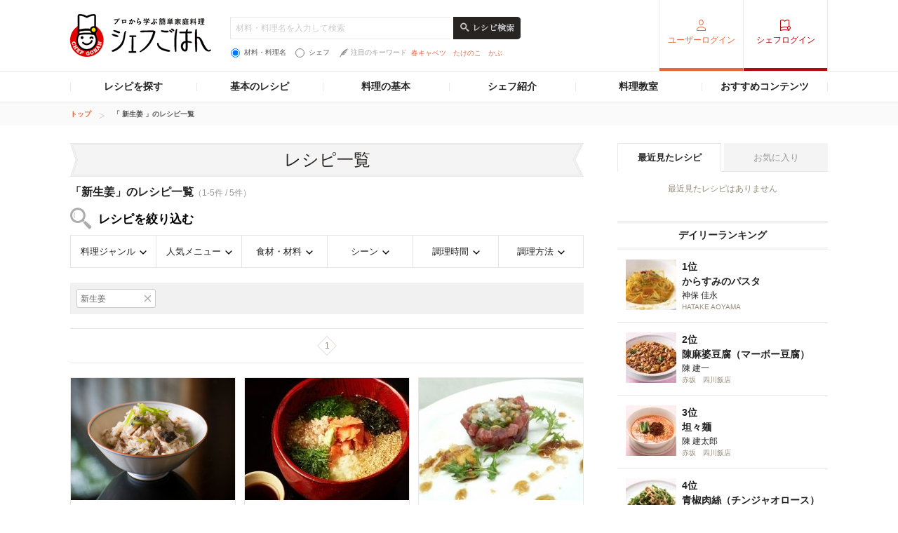

--- FILE ---
content_type: text/html; charset=utf-8
request_url: https://www.google.com/recaptcha/api2/aframe
body_size: 269
content:
<!DOCTYPE HTML><html><head><meta http-equiv="content-type" content="text/html; charset=UTF-8"></head><body><script nonce="LUHGXEwIwP5lwU122SSJMA">/** Anti-fraud and anti-abuse applications only. See google.com/recaptcha */ try{var clients={'sodar':'https://pagead2.googlesyndication.com/pagead/sodar?'};window.addEventListener("message",function(a){try{if(a.source===window.parent){var b=JSON.parse(a.data);var c=clients[b['id']];if(c){var d=document.createElement('img');d.src=c+b['params']+'&rc='+(localStorage.getItem("rc::a")?sessionStorage.getItem("rc::b"):"");window.document.body.appendChild(d);sessionStorage.setItem("rc::e",parseInt(sessionStorage.getItem("rc::e")||0)+1);localStorage.setItem("rc::h",'1769546287565');}}}catch(b){}});window.parent.postMessage("_grecaptcha_ready", "*");}catch(b){}</script></body></html>

--- FILE ---
content_type: application/javascript
request_url: https://c-chefgohan.gnst.jp/assets/consumer/pc/shared/js/common.js
body_size: 3687
content:
// JavaScript Document

/* --------------------------------------------------------------------------------------
 　各種ユニット
--------------------------------------------------------------------------------------- */

$(function (){
	cardlink();
	rollover();
	anchor();
	//Seach(); /* 20160519 remove */
	tab();
	login();
	pulldown();
	autoheight();
	sonota();
	IEpng();
	pagercenter();
	goikenBox();
});

var ID = $("body").attr("id");

/* --------------------------------------------------------------------------------------
 　カードのリンク
--------------------------------------------------------------------------------------- */

var cardlink = function (){
	function linksbox(selecter) {
		$(selecter).on("click", function() {
			var init = {
				link : $(this).find("a").attr("href")
			};

			location.href = init["link"];
		});
	};

	//linksbox("ul.cooklist li:has(a)"); //基本の100；
	linksbox("div.recipe div.innerbox"); //レシピ一覧；
	linksbox("ul.list div.innerbox"); //シェフ詳細；
};


/* --------------------------------------------------------------------------------------
 　ロールオーバー
--------------------------------------------------------------------------------------- */

var rollover = function (){
	$(".over").on("mouseover", function (){ $(this).stop().fadeTo("normal",0.5); });
	$(".over").on("mouseout", function (){ $(this).stop().fadeTo("normal",1); });
};

/* --------------------------------------------------------------------------------------
 　アンカーリンク
--------------------------------------------------------------------------------------- */

var anchor = function () {
	var init = {
		listbtn  : $("#base100 #btn-set li"),
		pagetop  : $("p.pagetop"),
		joinchef : $("p.join_chef").get(),
		length   : $("#catbox").contents("div").length,
		speed    : "slow",
		title    : "",
		Index    : 0,
		offTop   : 0
	};

	//カテゴリー
	init["listbtn"].on("click", function (){
		init["Index"] = parseInt($(this).index() + 1);
			init["offTop"] = parseInt($("#catbox").children("div:nth-child(" + init["Index"] + ")").offset().top);
			if (init["Index"] == 1 ) init["offTop"] = parseInt($("#catbox").children("div:nth-child(" + init["Index"] + ")").offset().top - 30);

			$(this).blur();
			if ($.browser.opera ? document.compatMode == "BackCompat" ? "body" : "html" :"html,body") {
				$("html").animate({ scrollTop : init["offTop"] }, init["speed"]);
			};

			if (! $.browser.opera) $("html,body").animate({ scrollTop : init["offTop"] }, init["speed"]);
		return false;
	});

	//ページトップ
	init["pagetop"].on("click", function (){
		$(this).blur();
		if ($.browser.opera ? document.compatMode == "BackCompat" ? "body" : "html" :"html,body") {
			$("html").animate({ scrollTop : 0 }, init["speed"]);
		};

		if (! $.browser.opera) $("html,body").animate({ scrollTop : 0 }, init["speed"]);
	});

	//参加シェフ
	$(init["joinchef"]).on("click", function (){
		var posiTop = parseInt($("#jointtl").offset().top - 30);

		$(this).blur();
		if ($.browser.opera ? document.compatMode == "BackCompat" ? "body" : "html" :"html,body") {
			$("html").animate({ scrollTop : posiTop }, init["speed"]);
		};

		if (! $.browser.opera) $("html,body").animate({ scrollTop : posiTop }, init["speed"]);
		return false;
	});
};
/* --------------------------------------------------------------------------------------
 　検索部分
--------------------------------------------------------------------------------------- */
/*
var Seach = function (){
  $('input[name=search]').placeholder({text: '材料・料理名で検索', blur: '#aeaeae', focus:'#111'});
};
*/

/* --------------------------------------------------------------------------------------
 　タブ
--------------------------------------------------------------------------------------- */

var tab = function (){
	var init = {
		box    : "div.tabbox",
		tab    : "ul.tab",
		tag    : $("ul.tab li").not("li.total"),
		index  : 0,
		src    : "",
		Path   : ""
	};

	init["tag"].on("click touchstart", function (){
		init["index"] = parseInt($(this).index() + 1);

		//初期化
		$(this).parents("ul.tab").find("li").not("li.total").each(function (){
			init["src"] = $(this).find("img").attr("src").replace("_over.",".");
			$(this).find("img").attr("src",init["src"]);
		});

		$(this).parents(init["box"]).find("div.inner_01,div.inner_02,div.inner_03").css("display","none");
		$(this).parents(init["tab"]).find("li.total p").css("display","none");

		//画像変更
		init["Path"] = $(this).find("img").attr("src").replace(".","_over.");
		$(this).find("img").attr("src",init["Path"]);

		//タブの切り替え
		$(this).parents(init["box"]).find("div.inner_0" + init["index"]).css("display","block");
		$(this).parents(init["tab"]).find("li.total p:nth-child(" + init["index"] + ")").css("display","block");
	});
};

/* --------------------------------------------------------------------------------------
 　ログイン
--------------------------------------------------------------------------------------- */

var login = function (){
  $("#loginmenu li:first-child a").on('click', function (event) {
    _login();
    return false;
  });
};

function _login (params) {
  if ( typeof params != 'undefined' ) {
    params = '&' + params;
  } else {
    params = '';
  }
  location.href = '/login/?next=' + encodeURIComponent(location.href) + params;
}

/* --------------------------------------------------------------------------------------
 　プルダウン
--------------------------------------------------------------------------------------- */

var pulldown = function (){
	var init = {
		btn      : $("li.pullmenu,li.loginbtn,li.g-base,li.g-recommend,li.g-contest").get(),
		//btn      : $("a.has-submenu").get(),

		menu     : $("#gmenu,#loginmenu,#basemenu,#header,#recommendmenu,#contestmenu").get(),
		out      : $("#gmenu,#loginmenu,#basemenu,#recommendmenu,#contestmenu").get(),
		posiTop  : 0,
		posiLeft : 0
	};

	//マウスオーバー
	$(init["btn"]).on("mouseenter", function (){

		$(this).find("img").attr("src",'/shared/img/navi_edit_over.gif');

		var Class = $(this).attr("class");

		if (Class == "loginbtn"){

			init["posiTop"] = parseInt($(this).offset().top + 30);
			init["posiLeft"] = parseInt($(this).offset().left - 25);

			$("#loginmenu").css({
				"top"     : init["posiTop"],
				"left"    : init["posiLeft"],
				"display" : "block"
			});

		} else if (Class === "pullmenu") {
			init["posiTop"] = parseInt($(this).offset().top + 30);
			init["posiLeft"] = parseInt($(this).offset().left - 86);

			$("#gmenu").css({
				"top"     : init["posiTop"],
				"left"    : init["posiLeft"],
				"display" : "block"
			});
		} else if (Class === "g-base") {
			init["posiTop"] = parseInt($(this).offset().top + 30);
			init["posiLeft"] = parseInt($(this).offset().left - 1);

			$("#basemenu").css({
				"top"     : init["posiTop"],
				"left"    : init["posiLeft"],
				"display" : "block"
			});
		} else if (Class === "g-recommend") {
			init["posiTop"] = parseInt($(this).offset().top + 30);
			init["posiLeft"] = parseInt($(this).offset().left - 1);

			$("#recommendmenu").css({
				"top"     : init["posiTop"],
				"left"    : init["posiLeft"],
				"display" : "block"
			});
		} else if (Class === "g-contest") {
			init["posiTop"] = parseInt($(this).offset().top + 30);
			init["posiLeft"] = parseInt($(this).offset().left - 1);

			$("#contestmenu").css({
				"top"     : init["posiTop"],
				"left"    : init["posiLeft"],
				"display" : "block"
			});
		}

		$(this).find("img").attr("src",'/shared/img/navi_edit_over.gif');
	    $('.has-submenu').on('click', function(e) { e.preventDefault(); });

		return false;
	});

	$(init["out"]).on("mouseenter", function (){

		var menu_id = $(this).attr("id");

		if (menu_id === "loginmenu") {
			$("#loginmenu").css({"display" : "block"});

		} else if (menu_id === "gmenu") {
			$("#gmenu").css({"display" : "block"});

		} else if (menu_id === "basemenu") {
			$("#basemenu").css({"display" : "block"});

		} else if (menu_id === "recommendmenu") {
			$("#recommendmenu").css({"display" : "block"});

		} else if (menu_id === "contestmenu") {
			$("#contestmenu").css({"display" : "block"});

		}

	});

	//マウスアウト
	$(init["btn"]).on("mouseleave", function (){

		var Class = $(this).attr("class");

		$(init["btn"]).find("img").attr("src",'/shared/img/navi_edit.gif');

		if (Class == "loginbtn"){
			$("#loginmenu").css({"display" : "none"});

		} else if (Class === "pullmenu") {
			$("#gmenu").css({"display" : "none"});

		} else if (Class === "g-base") {
			$("#basemenu").css({"display" : "none"});

		} else if (Class === "g-recommend") {
			$("#recommendmenu").css({"display" : "none"});

		} else if (Class === "g-contest") {
			$("#contestmenu").css({"display" : "none"});

		}

	 });

	$(init["out"]).on("mouseleave", function (){
		$(init["btn"]).find("img").attr("src",'/shared/img/navi_edit.gif');
		$(init["out"]).css("display","none");
	});

	//クリック
	$(init["out"]).find("li").on("click",function (){
		var link = $(this).find("a").attr("href");
		location.href = link;
		$(init["out"]).css("display","none");
		return false;
	});
};




/* --------------------------------------------------------------------------------------
 　高さを代入
--------------------------------------------------------------------------------------- */

var autoheight = function (){

	function heightEvent(tag) {
		$(window).on("load", function () {
			var init = {
				boxheight : new Array(),
				box       : $(tag).get()
			};

			for(var i=0; i<$(init["box"]).length; i++) { Array.prototype.push.apply(init["boxheight"], [$(init["box"][i]).height()]); };

			init["boxheight"].sort(function(a,b){ return(b-a); });

			for(var i=0; i<$(init["box"]).length; i++) { $(init["box"][i]).css("height",(init["boxheight"][0])); };
		});
	};

	switch (ID) {

        /*case "mypage": //マイページ
			heightEvent("div.cookbox div.innerbox");
			break;*/

		case "base100": //基本の100
			heightEvent("ul.cooklist div.innerbox");
			break;

		case "basepasta": //基本の100
			heightEvent("ul.cooklist div.innerbox");
			break;

		case "baserice": //基本のごはん
			heightEvent("ul.cooklist div.innerbox");
			break;

		case "basewashoku": //BaseWashoku
			heightEvent("ul.cooklist div.innerbox");
			break;

		case "chef_detail": //シェフの詳細
			heightEvent("#chef_detail #wrapper .list li div.innerbox");
			break;

		case "print": //印刷
			heightEvent("ol li");
			break;

		case "card-contest": //コンテスト一覧
			heightEvent("div.c-recipe div.innerbox");
			break;

		case "user-contest": //ユーザーコンテストのカード一覧
			heightEvent("#join-recipe div.innerbox");
			break;

		case "result": //コンテスト結果発表
			heightEvent("div.listbox div");
			heightEvent("div.thirdlist div.recipebox");
			break;

		case "kodawari-card": //コンテスト結果発表
			heightEvent("div.c-recipe div.innerbox");
			break;

		case "kodawari": //こだわり食材TOP
			heightEvent("div.list dl");
			heightEvent("div.list h2");
			heightEvent("div.list p.detail");
			break;

		case "ippin": //逸品レシピ
			heightEvent("div.card span.card-inner");
			break;
	};
};


/* --------------------------------------------------------------------------------------
 　IE7カードリンク
--------------------------------------------------------------------------------------- */
// 2016/1/12 IE7対応終了
var IE_card = function (){
};

/* --------------------------------------------------------------------------------------
 　その他
--------------------------------------------------------------------------------------- */

function sonota () {
	// 退会の確認
	$('#withdrawform').on('submit', function (event) {
		if ( !confirm('このフォームを送信するとシェフごはんをご利用いただけなくなります。\n送信してもよろしいですか？') ) {
			event.preventDefault();
		}
	});
}

/* --------------------------------------------------------------------------------------
 　透過PNG
--------------------------------------------------------------------------------------- */

var IEpng = function (){
	if(jQuery.browser.msie && $("p.popup_close img").length){
		var tag = $("p.popup_close img").get();
			src = $(tag).attr("src");

		if(src.substr(src.length-4) === '.png' || src.substr(src.length-4) === '.PNG'){
			if ($(tag).hasClass("nofilter")) return false;
			else $(tag).css("filter","progid:DXImageTransform.Microsoft.AlphaImageLoader(enabled='true',sizingMethod='crop',src='" + src + "')");
		};
 	};
};

/* --------------------------------------------------------------------------------------
 　ページャーを真ん中に
--------------------------------------------------------------------------------------- */

var pagercenter = function (){
	function centerevent() {
		var init = {
			list      : $("#pager li").get(),
			activebtn : $("#pager li.active a").get(),
			pre       : $("#pager li:first-child").get(),
			next      : $("#pager li:last-child").get(),
			prebtn    : $("p.pre").get(),
			nextbtn   : $("p.next").get(),
			cursor    : "default"
		};

		var size = {
			pre   : $("p.pre").width(),
			next  : $("p.next").width(),
			box   : $("#pager").width(),
			pager : $("#pager ul").width()
		};

		var boxwidth = parseInt(size["box"] - (size["pre"] + size["next"]));
		var MarginL = boxwidth - size["pager"];

		$("#pager ul").css("margin-left",(MarginL/2));

		function btnevent(tag) {
			$(tag).css({
				"visibility" : "hidden",
				"cursor"  : init["cursor"]
			}).find("a").css("cursor",init["cursor"]);
			$(tag).on("click", function (){ return false; });
		};

		$(init["activebtn"]).on("click", function (){ return false;});

		$(window).on("load", function (){
			if ($(init["list"]).length > 1 && $(init["pre"]).attr("class") === "active") btnevent(init["prebtn"]);
			else if ($(init["list"]).length > 1 && $(init["next"]).attr("class") === "active") btnevent(init["nextbtn"]);
			else if ($(init["list"]).length === 1) btnevent("p.pre,p.next");
		});
	};

	switch (ID) {
		case "chefindex": //カテゴリー
			centerevent();
			break;

		case "chef_detail": //シェフ詳細
			centerevent();
			break;

		case "card-contest": //コンテストレシピ一覧
			centerevent();
			break;

		case "kodawari-card": //こだわり一覧
			centerevent();
			break;
	};
};

/* --------------------------------------------------------------------------------------
 　ご意見ボックス
--------------------------------------------------------------------------------------- */

var goikenBox = function () {
	var form  = $("#banner form").get(),
		btn   = $(form).find("input").get(),
		area  = $(form).find("textarea").get(),
		comp  = $(form).find("div.comp").get(),
		Notxt = "ご意見、ご感想が入力されていません。";

	//クリック
	$(form).on("submit", function(event) {
		event.preventDefault();

		if ($(area).val().length === 0) $(area).val(Notxt);
		else if ($(area).val() !== Notxt && $(area).val().length > 0){ //テキストエリアに値が入力されていた場合

		$.ajax({
			'url' : $(form).prop('action'),
			'type': $(form).prop('method'),
			'dataType': 'JSON',
			'data': { 'message': $(area).val() }
			}).done(function(res){
				if ( !res.error ) {
					$(area).css("display","none");
					$(comp).css("display","block");
				} else {
					if ( res.error == 2 ) goikenOnFail();
					else alert(res.data);
				}
			}).fail(function(){
				goikenOnFail();
			});
		};

		return false;
	});

	//フォーカス
	$(area).on("focus", function() {
		if ($(area).val() === Notxt) $(area).val("");
	});

	function goikenOnFail () {
		alert('ご意見を送信できませんでした。\n時間をおいて再度お試しください。');
	}
};


--- FILE ---
content_type: application/javascript; charset=utf-8
request_url: https://fundingchoicesmessages.google.com/f/AGSKWxUdo07nTsxaty3zcxhKK1fEACRf2vE-QUz099mbdAvSFbHUFRnDONEwkKQ-I6i_bNv_9ZflI2DfGlnq2h3rqKjSpLKsOyNHnNca70t-WXytJjhnE9t6oIPMwIWdIlHZuIpH1iZjVYc0yTnPpz2Hu4sRI9mPuNhAe3RCwkzwwTtCYMfQbgCi90AywPuT/_/adserver8strip.-300x100ad2._Ads_300x300.-ad-big./adrendererfactory.
body_size: -1287
content:
window['3628bccc-5342-4e2a-a717-7cbd5117ab33'] = true;